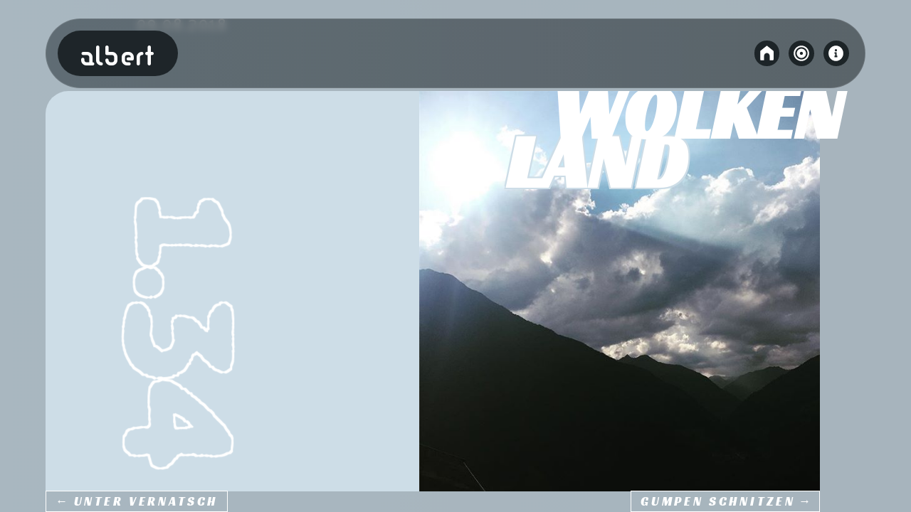

--- FILE ---
content_type: text/html; charset=UTF-8
request_url: https://albert.ag/wolken-land/
body_size: 16504
content:
<!doctype html>
<html lang="en">
<head>
    <meta charset="utf-8">
    <meta http-equiv="X-UA-Compatible" content="IE=edge">
        <title>Albert Wolken Land</title>
    <meta name="author" content="Albert">
    <meta name="HandheldFriendly" content="True">
    <meta name="MobileOptimized" content="320">
    <meta name="referrer" content="no-referrer">
    <meta name="viewport" content="width=device-width, initial-scale=1.0, viewport-fit=cover">
    <meta name="apple-mobile-web-app-capable" content="yes">
    <meta name="apple-mobile-web-app-status-bar-style" content="default">
    <meta name="theme-color" content="#000000">
    <meta name="apple-mobile-web-app-title" content="albert">
    <meta name="description" content="Wolken LandBild, Picture Berge clouds Mountain Wolken landscape Landschaft">
    <meta name='robots' content='max-image-preview:large' />
<script type="text/javascript">
/* <![CDATA[ */
window.koko_analytics = {"url":"https:\/\/albert.ag\/koko-analytics-collect.php","site_url":"https:\/\/albert.ag","post_id":703,"path":"\/wolken-land\/","method":"fingerprint","use_cookie":false};
/* ]]> */
</script>
<meta property="og:image" content="https://albert.ag/www/themes/albert/lib/img/albertag.webp" />
<meta property="og:image:secure_url" content="https://albert.ag/www/themes/albert/lib/img/albertag.webp" />
<style id='wp-img-auto-sizes-contain-inline-css' type='text/css'>
img:is([sizes=auto i],[sizes^="auto," i]){contain-intrinsic-size:3000px 1500px}
/*# sourceURL=wp-img-auto-sizes-contain-inline-css */
</style>
<style id='wp-emoji-styles-inline-css' type='text/css'>

	img.wp-smiley, img.emoji {
		display: inline !important;
		border: none !important;
		box-shadow: none !important;
		height: 1em !important;
		width: 1em !important;
		margin: 0 0.07em !important;
		vertical-align: -0.1em !important;
		background: none !important;
		padding: 0 !important;
	}
/*# sourceURL=wp-emoji-styles-inline-css */
</style>
<style id='classic-theme-styles-inline-css' type='text/css'>
/*! This file is auto-generated */
.wp-block-button__link{color:#fff;background-color:#32373c;border-radius:9999px;box-shadow:none;text-decoration:none;padding:calc(.667em + 2px) calc(1.333em + 2px);font-size:1.125em}.wp-block-file__button{background:#32373c;color:#fff;text-decoration:none}
/*# sourceURL=/wp-includes/css/classic-themes.min.css */
</style>
<link rel='stylesheet' id='swiper-css' href='https://albert.ag/www/plugins/gallery-masonryer/assets/swiper-bundle.min.css?ver=11.0.0' type='text/css' media='all' />
<link rel='stylesheet' id='bones-stylesheet-css' href='https://albert.ag/www/themes/albert/lib/css/style.css?v=18&#038;ver=6.9' type='text/css' media='all' />
<link rel="EditURI" type="application/rsd+xml" title="RSD" href="https://albert.ag/xmlrpc.php?rsd" />
<meta name="generator" content="WordPress 6.9" />
<link rel="canonical" href="https://albert.ag/wolken-land/" />
<link rel='shortlink' href='https://albert.ag/?p=703' />
<meta name="generator" content="auto-sizes 1.7.0">
        <style>
            .lightbox-overlay{
                -webkit-backdrop-filter: blur(6px);
                backdrop-filter: blur(6px);
            }

            .swiper-pagination{
                color: rgba(0, 16, 20, 0.9) !important;
                bottom: 10px;
            }

            .swiper-pagination-spancontainer{
                background-color: #ffffff !important;
                padding: 0.2rem 0.75rem !important;
                border-radius: 8px !important;
                color: rgba(0, 16, 20, 0.9) !important;
            }

            .swiper-pagination span{
                color: rgba(0, 16, 20, 0.9) !important;
            }

            .swiper-button-next,
            .swiper-button-prev,
            .swiper-pagination,
            .masonryer-lightbox-close {
                color: #ffffff !important;
                opacity: 1;
            }

            .swiper-button-next:hover,
            .swiper-button-prev:hover,
            .masonryer-lightbox-close:hover {
                opacity: 0.6;
            }

            .swiper-button-next:after,
            .swiper-button-prev:after{
                font-size: 2.5rem;
            }

            .wp-block-gallery.masonryer-active.has-nested-images,
            .wp-block-gallery.masonryer-active.is-layout-flex,
            .wp-block-gallery.masonryer-active {
                margin: 0 !important;
                display: grid !important;
                grid-template-columns: repeat(var(--gallery-columns, 3), 1fr) !important;
                gap: 10px !important;
                grid-auto-flow: dense !important;
                position: relative;
                grid-auto-rows: auto !important;
                flex-direction: unset !important;
                flex-wrap: unset !important;
                align-items: unset !important;
                justify-content: unset !important;
                transform: translateZ(0);
                will-change: auto;
                contain: layout style;
            }

            .wp-block-gallery.masonryer-active .wp-block-image.masonryer-item,
            .wp-block-gallery.masonryer-active figure.wp-block-image.masonryer-item {
                margin: 0 !important;
                text-align: center;
                overflow: hidden;
                display: flex !important;
                position: relative;
                flex: none !important;
                width: auto !important;
                max-width: none !important;
                min-width: 0 !important;
                transform: translateZ(0);
                backface-visibility: hidden;
                will-change: transform;
            }

            .wp-block-gallery.masonryer-active .wp-block-image.masonryer-landscape,
            .wp-block-gallery.masonryer-active figure.wp-block-image.masonryer-landscape {
                grid-column: span 2 !important;
            }

            .wp-block-gallery.masonryer-active .wp-block-image.masonryer-square,
            .wp-block-gallery.masonryer-active figure.wp-block-image.masonryer-square {
                box-sizing: border-box !important;
            }

            .wp-block-gallery.masonryer-active .wp-block-image.masonryer-item,
            .wp-block-gallery.masonryer-active figure.wp-block-image.masonryer-item {
                border-radius: 8px;
            }

            .swiper-slide img{
                border-radius: 8px;
            }

            .wp-block-gallery.masonryer-active .wp-block-image.masonryer-item img,
            .wp-block-gallery.masonryer-active figure.wp-block-image.masonryer-item img {
                width: 100% !important;
                height: 100% !important;
                object-fit: cover !important;
                display: block !important;
                max-width: none !important;
                flex: none !important;
                transform: translateZ(0);
                backface-visibility: hidden;
                image-rendering: optimizeQuality;
                contain: layout style paint;
            }

            .wp-block-gallery.masonryer-active {
                grid-auto-rows: calc((100% - (var(--gallery-columns, 3) - 1) * 10px) / var(--gallery-columns));
            }

            /* Lightbox-enabled Bilder */
            .masonryer-item.lightbox-enabled img {
                cursor: pointer;
                transition: transform 0.15s ease-out !important;
            }

            .masonryer-item.lightbox-enabled img:hover {
                transform: translateZ(0) scale(1.02) !important;
            }

            /* Performance-optimierte Responsive Breakpoints */
            @media (max-width: 1024px) {
                .wp-block-gallery.masonryer-active {
                    grid-template-columns: repeat(calc(var(--gallery-columns, 3) - 1), 1fr) !important;
                }
            }


            .wp-block-gallery.masonryer-active .wp-block-image.masonryer-square {
                grid-row: span 1 !important;
            }

            .wp-block-gallery.masonryer-active .wp-block-image.masonryer-landscape {
                grid-column: span 2 !important;
                grid-row: span 1 !important;
            }

            .wp-block-gallery.masonryer-active .wp-block-image.masonryer-portrait {
                grid-column: span 1 !important;
                grid-row: span 2 !important;
            }


            /* Tablet */
            @media (max-width: 768px) {
                .wp-block-gallery.masonryer-active {
                    grid-template-columns: repeat(2, 1fr) !important;
                    grid-auto-rows: auto !important;
                }

                .wp-block-gallery.masonryer-active .wp-block-image.masonryer-square {
                    grid-column: span 1 !important;
                    grid-row: span 1 !important;
                }

                .wp-block-gallery.masonryer-active .wp-block-image.masonryer-landscape {
                    grid-column: span 2 !important;
                    grid-row: span 1 !important;
                }

                .wp-block-gallery.masonryer-active .wp-block-image.masonryer-portrait {
                    grid-column: span 1 !important;
                }
            }


            /* Handy */
            @media (max-width: 480px) {
                .wp-block-gallery.masonryer-active {
                    grid-template-columns: 1fr !important;
                    gap: 10px !important;
                    grid-auto-rows: auto !important;
                    grid-auto-flow: dense !important;
                }
                
                .swiper-pagination{
                    bottom: 85px;
                }

                .swiper-button-prev, .swiper-rtl .swiper-button-next{
                    left: 0;
                }

                .swiper-button-next, .swiper-rtl .swiper-button-prev{
                    right: 0;
                }

                .swiper-button-next:after,
                .swiper-button-prev:after{
                    font-size: 0.75rem;
                }

                .wp-block-gallery.masonryer-active .wp-block-image.masonryer-square {
                    width: 100% !important;
                    grid-column: span 1 !important;
                    grid-row: auto !important;
                }

                .wp-block-gallery.masonryer-active .wp-block-image.masonryer-landscape {
                    grid-column: span 1 !important;
                    grid-row: auto !important;
                }

                .wp-block-gallery.masonryer-active .wp-block-image.masonryer-portrait {
                    grid-column: span 1 !important;
                    grid-row: auto !important;
                }
            }

            /* Mobile View: Explizite Überschreibung aller Desktop-Regeln */
            @media (max-width: 480px) {
                .wp-block-gallery.masonryer-active {
                    grid-template-columns: 1fr !important;
                    gap: 10px !important;
                    grid-auto-rows: auto !important;
                    grid-auto-flow: dense !important;
                }

                .wp-block-gallery.masonryer-active .wp-block-image.masonryer-square {
                    grid-column: span 1 !important;
                    grid-row: auto !important;
                }

                .wp-block-gallery.masonryer-active .wp-block-image.masonryer-landscape {
                    grid-column: span 1 !important;
                    grid-row: auto !important;
                }

                .wp-block-gallery.masonryer-active .wp-block-image.masonryer-portrait {
                    grid-column: span 1 !important;
                    grid-row: auto !important;
                }
            }

            @media (max-width: 320px) {
                .wp-block-gallery.masonryer-active {
                    grid-template-columns: 1fr !important;
                }

                .wp-block-gallery.masonryer-active .wp-block-image.masonryer-landscape,
                .wp-block-gallery.masonryer-active figure.wp-block-image.masonryer-landscape,
                .wp-block-gallery.masonryer-active .wp-block-image.masonryer-portrait,
                .wp-block-gallery.masonryer-active figure.wp-block-image.masonryer-portrait,
                .wp-block-gallery.masonryer-active .wp-block-image.masonryer-square,
                .wp-block-gallery.masonryer-active figure.wp-block-image.masonryer-square {
                    grid-column: span 1 !important;
                    grid-row: span 1 !important;
                }
            }

            .wp-block-image.masonryer-item figcaption {
                position: absolute;
                bottom: 0;
                left: 0;
                right: 0;
                background: linear-gradient(transparent, rgba(0, 0, 0, 0.7));
                color: white;
                padding: 20px 15px 10px;
                margin: 0 !important;
                font-size: 14px;
                border-bottom-left-radius: 8px;
                border-bottom-right-radius: 8px;
                transform: translateZ(0);
                will-change: auto;
            }

            .wp-block-gallery.has-nested-images figure.wp-block-image:has(figcaption):before {
                -webkit-backdrop-filter: blur(0) !important;
                backdrop-filter: blur(0) !important;
                border-bottom-left-radius: 8px;
                border-bottom-right-radius: 8px;
            }
        </style>
        <meta name="generator" content="performance-lab 4.0.1; plugins: auto-sizes, embed-optimizer, image-prioritizer, webp-uploads">
<meta name="generator" content="webp-uploads 2.6.1">
<meta data-od-replaced-content="optimization-detective 1.0.0-beta4" name="generator" content="optimization-detective 1.0.0-beta4; url_metric_groups={0:empty, 480:empty, 600:empty, 782:empty}">
<meta name="generator" content="embed-optimizer 1.0.0-beta3">
<meta name="generator" content="image-prioritizer 1.0.0-beta3">
<link rel="icon" href="https://albert.ag/www/uploads/cropped-facivon-32x32.webp" sizes="32x32" />
<link rel="icon" href="https://albert.ag/www/uploads/cropped-facivon-192x192.webp" sizes="192x192" />
<link rel="apple-touch-icon" href="https://albert.ag/www/uploads/cropped-facivon-180x180.webp" />
<meta name="msapplication-TileImage" content="https://albert.ag/www/uploads/cropped-facivon-270x270.webp" />
		<style type="text/css" id="wp-custom-css">
			figcaption{font-size: 80%; font-family: Helvetica, Arial, sans-serif; font-style: italic; margin-bottom: 1em;}
.wp-block-image img{margin-bottom: 0;}
h3{font-family: "Kids Crayon W05 Regular", sans-serif; font-size: 190%;}
.entry-content p{font-family: Helvetica, Arial, sans-serif;}
.page-id-1770 #inner-content{padding-right: 5vw;}
body.page-template-page-gallery a.wp-block-button__link{
background: #D7DD4A;
	color: #111619;
	margin: 2rem;
}
body.page-template-page-gallery a.wp-block-button__link:hover{
background: white;
	color: #111619;
	margin: 2rem;
}		</style>
		<style id='global-styles-inline-css' type='text/css'>
:root{--wp--preset--aspect-ratio--square: 1;--wp--preset--aspect-ratio--4-3: 4/3;--wp--preset--aspect-ratio--3-4: 3/4;--wp--preset--aspect-ratio--3-2: 3/2;--wp--preset--aspect-ratio--2-3: 2/3;--wp--preset--aspect-ratio--16-9: 16/9;--wp--preset--aspect-ratio--9-16: 9/16;--wp--preset--color--black: #000000;--wp--preset--color--cyan-bluish-gray: #abb8c3;--wp--preset--color--white: #ffffff;--wp--preset--color--pale-pink: #f78da7;--wp--preset--color--vivid-red: #cf2e2e;--wp--preset--color--luminous-vivid-orange: #ff6900;--wp--preset--color--luminous-vivid-amber: #fcb900;--wp--preset--color--light-green-cyan: #7bdcb5;--wp--preset--color--vivid-green-cyan: #00d084;--wp--preset--color--pale-cyan-blue: #8ed1fc;--wp--preset--color--vivid-cyan-blue: #0693e3;--wp--preset--color--vivid-purple: #9b51e0;--wp--preset--gradient--vivid-cyan-blue-to-vivid-purple: linear-gradient(135deg,rgb(6,147,227) 0%,rgb(155,81,224) 100%);--wp--preset--gradient--light-green-cyan-to-vivid-green-cyan: linear-gradient(135deg,rgb(122,220,180) 0%,rgb(0,208,130) 100%);--wp--preset--gradient--luminous-vivid-amber-to-luminous-vivid-orange: linear-gradient(135deg,rgb(252,185,0) 0%,rgb(255,105,0) 100%);--wp--preset--gradient--luminous-vivid-orange-to-vivid-red: linear-gradient(135deg,rgb(255,105,0) 0%,rgb(207,46,46) 100%);--wp--preset--gradient--very-light-gray-to-cyan-bluish-gray: linear-gradient(135deg,rgb(238,238,238) 0%,rgb(169,184,195) 100%);--wp--preset--gradient--cool-to-warm-spectrum: linear-gradient(135deg,rgb(74,234,220) 0%,rgb(151,120,209) 20%,rgb(207,42,186) 40%,rgb(238,44,130) 60%,rgb(251,105,98) 80%,rgb(254,248,76) 100%);--wp--preset--gradient--blush-light-purple: linear-gradient(135deg,rgb(255,206,236) 0%,rgb(152,150,240) 100%);--wp--preset--gradient--blush-bordeaux: linear-gradient(135deg,rgb(254,205,165) 0%,rgb(254,45,45) 50%,rgb(107,0,62) 100%);--wp--preset--gradient--luminous-dusk: linear-gradient(135deg,rgb(255,203,112) 0%,rgb(199,81,192) 50%,rgb(65,88,208) 100%);--wp--preset--gradient--pale-ocean: linear-gradient(135deg,rgb(255,245,203) 0%,rgb(182,227,212) 50%,rgb(51,167,181) 100%);--wp--preset--gradient--electric-grass: linear-gradient(135deg,rgb(202,248,128) 0%,rgb(113,206,126) 100%);--wp--preset--gradient--midnight: linear-gradient(135deg,rgb(2,3,129) 0%,rgb(40,116,252) 100%);--wp--preset--font-size--small: 13px;--wp--preset--font-size--medium: 20px;--wp--preset--font-size--large: 36px;--wp--preset--font-size--x-large: 42px;--wp--preset--spacing--20: 0.44rem;--wp--preset--spacing--30: 0.67rem;--wp--preset--spacing--40: 1rem;--wp--preset--spacing--50: 1.5rem;--wp--preset--spacing--60: 2.25rem;--wp--preset--spacing--70: 3.38rem;--wp--preset--spacing--80: 5.06rem;--wp--preset--shadow--natural: 6px 6px 9px rgba(0, 0, 0, 0.2);--wp--preset--shadow--deep: 12px 12px 50px rgba(0, 0, 0, 0.4);--wp--preset--shadow--sharp: 6px 6px 0px rgba(0, 0, 0, 0.2);--wp--preset--shadow--outlined: 6px 6px 0px -3px rgb(255, 255, 255), 6px 6px rgb(0, 0, 0);--wp--preset--shadow--crisp: 6px 6px 0px rgb(0, 0, 0);}:where(.is-layout-flex){gap: 0.5em;}:where(.is-layout-grid){gap: 0.5em;}body .is-layout-flex{display: flex;}.is-layout-flex{flex-wrap: wrap;align-items: center;}.is-layout-flex > :is(*, div){margin: 0;}body .is-layout-grid{display: grid;}.is-layout-grid > :is(*, div){margin: 0;}:where(.wp-block-columns.is-layout-flex){gap: 2em;}:where(.wp-block-columns.is-layout-grid){gap: 2em;}:where(.wp-block-post-template.is-layout-flex){gap: 1.25em;}:where(.wp-block-post-template.is-layout-grid){gap: 1.25em;}.has-black-color{color: var(--wp--preset--color--black) !important;}.has-cyan-bluish-gray-color{color: var(--wp--preset--color--cyan-bluish-gray) !important;}.has-white-color{color: var(--wp--preset--color--white) !important;}.has-pale-pink-color{color: var(--wp--preset--color--pale-pink) !important;}.has-vivid-red-color{color: var(--wp--preset--color--vivid-red) !important;}.has-luminous-vivid-orange-color{color: var(--wp--preset--color--luminous-vivid-orange) !important;}.has-luminous-vivid-amber-color{color: var(--wp--preset--color--luminous-vivid-amber) !important;}.has-light-green-cyan-color{color: var(--wp--preset--color--light-green-cyan) !important;}.has-vivid-green-cyan-color{color: var(--wp--preset--color--vivid-green-cyan) !important;}.has-pale-cyan-blue-color{color: var(--wp--preset--color--pale-cyan-blue) !important;}.has-vivid-cyan-blue-color{color: var(--wp--preset--color--vivid-cyan-blue) !important;}.has-vivid-purple-color{color: var(--wp--preset--color--vivid-purple) !important;}.has-black-background-color{background-color: var(--wp--preset--color--black) !important;}.has-cyan-bluish-gray-background-color{background-color: var(--wp--preset--color--cyan-bluish-gray) !important;}.has-white-background-color{background-color: var(--wp--preset--color--white) !important;}.has-pale-pink-background-color{background-color: var(--wp--preset--color--pale-pink) !important;}.has-vivid-red-background-color{background-color: var(--wp--preset--color--vivid-red) !important;}.has-luminous-vivid-orange-background-color{background-color: var(--wp--preset--color--luminous-vivid-orange) !important;}.has-luminous-vivid-amber-background-color{background-color: var(--wp--preset--color--luminous-vivid-amber) !important;}.has-light-green-cyan-background-color{background-color: var(--wp--preset--color--light-green-cyan) !important;}.has-vivid-green-cyan-background-color{background-color: var(--wp--preset--color--vivid-green-cyan) !important;}.has-pale-cyan-blue-background-color{background-color: var(--wp--preset--color--pale-cyan-blue) !important;}.has-vivid-cyan-blue-background-color{background-color: var(--wp--preset--color--vivid-cyan-blue) !important;}.has-vivid-purple-background-color{background-color: var(--wp--preset--color--vivid-purple) !important;}.has-black-border-color{border-color: var(--wp--preset--color--black) !important;}.has-cyan-bluish-gray-border-color{border-color: var(--wp--preset--color--cyan-bluish-gray) !important;}.has-white-border-color{border-color: var(--wp--preset--color--white) !important;}.has-pale-pink-border-color{border-color: var(--wp--preset--color--pale-pink) !important;}.has-vivid-red-border-color{border-color: var(--wp--preset--color--vivid-red) !important;}.has-luminous-vivid-orange-border-color{border-color: var(--wp--preset--color--luminous-vivid-orange) !important;}.has-luminous-vivid-amber-border-color{border-color: var(--wp--preset--color--luminous-vivid-amber) !important;}.has-light-green-cyan-border-color{border-color: var(--wp--preset--color--light-green-cyan) !important;}.has-vivid-green-cyan-border-color{border-color: var(--wp--preset--color--vivid-green-cyan) !important;}.has-pale-cyan-blue-border-color{border-color: var(--wp--preset--color--pale-cyan-blue) !important;}.has-vivid-cyan-blue-border-color{border-color: var(--wp--preset--color--vivid-cyan-blue) !important;}.has-vivid-purple-border-color{border-color: var(--wp--preset--color--vivid-purple) !important;}.has-vivid-cyan-blue-to-vivid-purple-gradient-background{background: var(--wp--preset--gradient--vivid-cyan-blue-to-vivid-purple) !important;}.has-light-green-cyan-to-vivid-green-cyan-gradient-background{background: var(--wp--preset--gradient--light-green-cyan-to-vivid-green-cyan) !important;}.has-luminous-vivid-amber-to-luminous-vivid-orange-gradient-background{background: var(--wp--preset--gradient--luminous-vivid-amber-to-luminous-vivid-orange) !important;}.has-luminous-vivid-orange-to-vivid-red-gradient-background{background: var(--wp--preset--gradient--luminous-vivid-orange-to-vivid-red) !important;}.has-very-light-gray-to-cyan-bluish-gray-gradient-background{background: var(--wp--preset--gradient--very-light-gray-to-cyan-bluish-gray) !important;}.has-cool-to-warm-spectrum-gradient-background{background: var(--wp--preset--gradient--cool-to-warm-spectrum) !important;}.has-blush-light-purple-gradient-background{background: var(--wp--preset--gradient--blush-light-purple) !important;}.has-blush-bordeaux-gradient-background{background: var(--wp--preset--gradient--blush-bordeaux) !important;}.has-luminous-dusk-gradient-background{background: var(--wp--preset--gradient--luminous-dusk) !important;}.has-pale-ocean-gradient-background{background: var(--wp--preset--gradient--pale-ocean) !important;}.has-electric-grass-gradient-background{background: var(--wp--preset--gradient--electric-grass) !important;}.has-midnight-gradient-background{background: var(--wp--preset--gradient--midnight) !important;}.has-small-font-size{font-size: var(--wp--preset--font-size--small) !important;}.has-medium-font-size{font-size: var(--wp--preset--font-size--medium) !important;}.has-large-font-size{font-size: var(--wp--preset--font-size--large) !important;}.has-x-large-font-size{font-size: var(--wp--preset--font-size--x-large) !important;}
/*# sourceURL=global-styles-inline-css */
</style>
</head>
<body class="wp-singular post-template-default single single-post postid-703 single-format-standard wp-theme-albert">
<header class="header">
    <div class="flex wrap">
        <div id="logo">
            <a href="https://albert.ag">
                Albert            </a>
        </div>
        <nav id="site-navigation">
            <ul id="menu-mainmenu" class="nav top-nav"><li id="menu-item-2637" class="start menu-item menu-item-type-post_type menu-item-object-page menu-item-home menu-item-2637"><a href="https://albert.ag/">images</a></li>
<li id="menu-item-2638" class="stream menu-item menu-item-type-post_type menu-item-object-page current_page_parent menu-item-2638"><a href="https://albert.ag/stream/">stream</a></li>
<li id="menu-item-22" class="info menu-item menu-item-type-post_type menu-item-object-page menu-item-22"><a href="https://albert.ag/info/">Info</a></li>
</ul>        </nav>
    </div>
</header>
<div id="container">

    <div id="content">
        <div id="inner-content" class="wrap">
            <time class="time">09.08.2018</time>
            <main id="main" class="m-all">
                                    <article id="post-703" class="js-tilt post-703 post type-post status-publish format-standard has-post-thumbnail hentry category-landscape tag-berge tag-clouds tag-mountain tag-wolken" >
                        <div class="number">
                            1.34                        </div>
                        <div class="headline">
                            <h1 class="entry-title">Wolken Land&nbsp;</h1>
                        </div>
                        <section class="postimg">
                            <img data-od-unknown-tag data-od-xpath="/HTML/BODY/DIV[@id=&apos;container&apos;]/*[1][self::DIV]/*[1][self::DIV]/*[2][self::MAIN]/*[1][self::ARTICLE]/*[3][self::SECTION]/*[1][self::IMG]" width="640" height="640" src="https://albert.ag/www/uploads/1533829757.jpg" class="attachment-image640 size-image640 wp-post-image" alt="Wolken Land" title="Wolken Land" decoding="async" fetchpriority="high" srcset="https://albert.ag/www/uploads/1533829757.jpg 640w, https://albert.ag/www/uploads/1533829757-300x300.jpg 300w, https://albert.ag/www/uploads/1533829757-150x150.jpg 150w" sizes="(max-width: 640px) 100vw, 640px" />                        </section>
                    </article>
                    <div class="navigation wrap">
                        <span class="prev">
		                    <a href="https://albert.ag/unter-vernatsch/" rel="prev">Unter Vernatsch</a>                        </span>
                        <span class="next">
		                    <a href="https://albert.ag/gumpen-schnitzen/" rel="next">Gumpen Schnitzen</a>                        </span>
                    </div>
                                <script src='/wp-includes/js/jquery/jquery.min.js'></script>
                <script src='https://albert.ag/www/themes/albert/lib/js/color-thief.js'></script>
                <script>
                    jQuery(document).ready(function ($) {
                        $('.headline h1').each(function () {
                            let me = $(this)
                                , t = me.text().split(' ');
                            me.html('<span>' + t.shift() + '</span> ' + t.join(' '));
                        });
                        let colorThief = new ColorThief();
                        const img = document.querySelector('img');
                        if (img.complete) {
                            let color = colorThief.getColor(img);
                            $('.postimg').css('background-color', 'rgb(' + color + ')');
                            $('.number').css('color', 'rgb(' + color + ')');
                            $('#container').css('background-color', 'rgba(' + color + ', 0.8)');
                            $('.headline h1.entry-title').css('text-shadow',  '0.15vw 0.15vw 0 rgba(' + color + ',1), -0.15vw -0.15vw 0 rgba(' + color + ',1), -0.15vw 0.15vw 0 rgba(' + color + ',1), 0.15vw -0.15vw 0 rgba(' + color + ',1)');
                            $('#container').removeClass('anim').delay(100).queue(function(next){
                                $(this).addClass('anim');
                                next();
                            });
                        } else {
                            img.addEventListener('load', function() {
                                let color = colorThief.getColor(img);
                                $('.postimg').css('background-color', 'rgb(' + color + ')');
                                $('.number').css('color', 'rgb(' + color + ')');
                                $('#container').css('background-color', 'rgba(' + color + ', 0.8)');
                                $('.headline h1.entry-title').css('text-shadow',  '0.15vw 0.15vw 0 rgba(' + color + ',1), -0.15vw -0.15vw 0 rgba(' + color + ',1), -0.15vw 0.15vw 0 rgba(' + color + ',1), 0.15vw -0.15vw 0 rgba(' + color + ',1)');
                                $('#container').removeClass('anim').delay(100).queue(function(next){
                                    $(this).addClass('anim');
                                    next();
                                });
                            });
                        }
                    });
                    document.addEventListener('touchstart', handleTouchStart, false);
                    document.addEventListener('touchmove', handleTouchMove, false);
                    let xDown = null;
                    let yDown = null;
                    function getTouches(evt) {
                        return evt.touches ||             // browser API
                            evt.originalEvent.touches; // jQuery
                    }
                    function handleTouchStart(evt) {
                        const firstTouch = getTouches(evt)[0];
                        xDown = firstTouch.clientX;
                        yDown = firstTouch.clientY;
                    }
                    let prevlink = "https:\/\/albert.ag\/unter-vernatsch\/";
                    let nextlink = "https:\/\/albert.ag\/unter-vernatsch\/";
                    function handleTouchMove(evt) {
                        if ( ! xDown || ! yDown ) {
                            return;
                        }
                        let xUp = evt.touches[0].clientX;
                        let yUp = evt.touches[0].clientY;
                        let xDiff = xDown - xUp;
                        let yDiff = yDown - yUp;
                        if ( Math.abs( xDiff ) > Math.abs( yDiff ) ) {
                            if ( xDiff > 0 ) {
                                window.location.href = prevlink;
                            } else {
                                window.location.href = nextlink;
                            }
                        }
                        xDown = null;
                        yDown = null;
                    }
                    document.addEventListener('keydown', function (event) {
                        if (event.key === 'ArrowRight') {
                            window.location.href = prevlink;
                        }
                        if (event.key === 'ArrowLeft') {
                            window.location.href = nextlink;
                        }
                    });
                </script>
            </main>
        </div>
    </div>
</div>
<script>
    document.addEventListener('DOMContentLoaded', function () {
        const svgIcons = {
            info: `<svg xmlns="http://www.w3.org/2000/svg" viewBox="0 0 24 24" fill="currentColor"><path d="M12 22C6.47715 22 2 17.5228 2 12C2 6.47715 6.47715 2 12 2C17.5228 2 22 6.47715 22 12C22 17.5228 17.5228 22 12 22ZM12 9.5C12.8284 9.5 13.5 8.82843 13.5 8C13.5 7.17157 12.8284 6.5 12 6.5C11.1716 6.5 10.5 7.17157 10.5 8C10.5 8.82843 11.1716 9.5 12 9.5ZM14 15H13V10.5H10V12.5H11V15H10V17H14V15Z"></path></svg>`,
            start: `<svg xmlns="http://www.w3.org/2000/svg" viewBox="0 0 24 24" fill="currentColor"><path d="M8.203,21L4,21C3.448,21 3,20.552 3,20L3,9.489C3,9.18 3.142,8.889 3.386,8.7L11.386,2.477C11.747,2.197 12.253,2.197 12.614,2.477L20.614,8.7C20.858,8.889 21,9.18 21,9.489L21,20C21,20.552 20.552,21 20,21L15.797,21L15.797,15.363C15.797,13.268 14.096,11.566 12,11.566C9.904,11.566 8.203,13.268 8.203,15.363L8.203,21Z"/></svg>`,
            stream: `<svg xmlns="http://www.w3.org/2000/svg" viewBox="0 0 24 24" fill="currentColor"><path d="M12 2C17.52 2 22 6.48 22 12C22 17.52 17.52 22 12 22C6.48 22 2 17.52 2 12C2 6.48 6.48 2 12 2ZM12 20C16.4267 20 20 16.4267 20 12C20 7.57333 16.4267 4 12 4C7.57333 4 4 7.57333 4 12C4 16.4267 7.57333 20 12 20ZM12 18C8.68 18 6 15.32 6 12C6 8.68 8.68 6 12 6C15.32 6 18 8.68 18 12C18 15.32 15.32 18 12 18ZM12 10C10.9 10 10 10.9 10 12C10 13.1 10.9 14 12 14C13.1 14 14 13.1 14 12C14 10.9 13.1 10 12 10Z"></path></svg>`
        };

        const selectors = [
            'li.start a',
            'li.stream a',
            'li.info a'
        ];

        selectors.forEach(selector => {
            const links = document.querySelectorAll(selector);
            links.forEach(link => {
                let iconType = '';
                if (link.closest('li.start')) {
                    iconType = 'start';
                } else if (link.closest('li.stream')) {
                    iconType = 'stream';
                } else if (link.closest('li.info')) {
                    iconType = 'info';
                }
                if (iconType && svgIcons[iconType]) {
                    const originalText = link.textContent.trim();
                    if (originalText && !link.getAttribute('title')) {
                        link.setAttribute('title', originalText);
                    }
                    link.innerHTML = svgIcons[iconType];

                }
            });
        });

        function setPaddingTop() {
            const header = document.querySelector('.header');
            const innerContent = document.querySelector('#inner-content');
            if (header && innerContent) {
                const headerHeight = header.offsetHeight;
                innerContent.style.paddingTop = `calc(${headerHeight}px + 2rem)`;
            }
        }

        document.addEventListener('DOMContentLoaded', setPaddingTop);
        window.addEventListener('resize', setPaddingTop);
    });
</script>
    <script>
        document.querySelectorAll('.post').forEach((i) => {
            if (i) {
                const observer = new IntersectionObserver((entries) => {
                        observerCallback(entries, observer, i)
                    },
                    {threshold: 1});
                observer.observe(i);
            }
        })
        const observerCallback = (entries) => {
            entries.forEach((entry) => {
                if (entry.isIntersecting) {
                    entry.target.classList.add('show');
                } else {
                    entry.target.classList.remove('show');
                }
            });
        };

    </script>
    <script type="speculationrules">
{"prefetch":[{"source":"document","where":{"and":[{"href_matches":"/*"},{"not":{"href_matches":["/wp-*.php","/wp-admin/*","/www/uploads/*","/www/*","/www/plugins/*","/www/themes/albert/*","/*\\?(.+)"]}},{"not":{"selector_matches":"a[rel~=\"nofollow\"]"}},{"not":{"selector_matches":".no-prefetch, .no-prefetch a"}}]},"eagerness":"conservative"}]}
</script>

<!-- Koko Analytics v2.1.3 - https://www.kokoanalytics.com/ -->
<script type="text/javascript">
/* <![CDATA[ */
!function(){var e=window,r=e.koko_analytics;r.trackPageview=function(e,t){"prerender"==document.visibilityState||/bot|crawl|spider|seo|lighthouse|facebookexternalhit|preview/i.test(navigator.userAgent)||navigator.sendBeacon(r.url,new URLSearchParams({pa:e,po:t,r:0==document.referrer.indexOf(r.site_url)?"":document.referrer,m:r.use_cookie?"c":r.method[0]}))},e.addEventListener("load",function(){r.trackPageview(r.path,r.post_id)})}();
/* ]]> */
</script>

<script type="text/javascript" id="gallery-masonryer-js-before">
/* <![CDATA[ */
const GalleryMasonryerOptions = {"enableLightbox":"1","lightboxBackgroundColor":"#001014","lightboxBackgroundOpacity":"90","lightboxUIColor":"#ffffff","enableHashNavigation":"1"};
//# sourceURL=gallery-masonryer-js-before
/* ]]> */
</script>
<script type="text/javascript" id="gallery-masonryer-js-after">
/* <![CDATA[ */
(function(){
    let currentIndex = 0;
    let isInitialized = false;
    
    const initGalleryMasonryer = () => {
        if (isInitialized) return;
        
        const galleries = document.querySelectorAll('.wp-block-gallery:not(.masonryer-processed)');
        if (galleries.length === 0) return;

        // Batch-Verarbeitung für bessere Performance
        galleries.forEach((gallery) => {
            gallery.classList.add('masonryer-processed');
            const columns = extractColumnsFromGallery(gallery);
            gallery.style.setProperty('--gallery-columns', columns);
            gallery.classList.add('masonryer-active');
            
            // Für Hash-Navigation: Bilder sofort verarbeiten, nicht erst bei Sichtbarkeit
            const hasHashNavigation = (typeof GalleryMasonryerOptions !== 'undefined' && GalleryMasonryerOptions.enableHashNavigation);
            const hasHash = window.location.hash.includes('#slide-');
            
            if (hasHashNavigation && hasHash) {
                // Sofort verarbeiten wenn Hash-Navigation aktiv ist und Hash vorhanden
                processGalleryImages(gallery);
            } else {
                // Intersection Observer für normale Performance-Optimierung
                const observer = new IntersectionObserver((entries) => {
                    entries.forEach(entry => {
                        if (entry.isIntersecting) {
                            processGalleryImages(entry.target);
                            observer.unobserve(entry.target);
                        }
                    });
                }, { rootMargin: '50px' });
                
                observer.observe(gallery);
            }
        });

        isInitialized = true;
    };

    const processGalleryImages = (gallery) => {
        const images = gallery.querySelectorAll('.wp-block-image img, figure.wp-block-image img');
        
        // Verwende requestAnimationFrame für bessere Performance
        const processImages = () => {
            images.forEach((img) => {
                if (img.complete && img.naturalHeight !== 0) {
                    setImageOrientation(img);
                } else {
                    img.addEventListener('load', () => setImageOrientation(img), { once: true });
                }
            });
        };
        
        requestAnimationFrame(processImages);
    };

    const extractColumnsFromGallery = (gallery) => {
        const classList = Array.from(gallery.classList);
        const columnClass = classList.find(cls => cls.startsWith('columns-'));
        if (columnClass) {
            const num = parseInt(columnClass.replace('columns-', ''));
            if (num && num > 0) return num;
        }
        
        const dataColumns = gallery.getAttribute('data-columns');
        if (dataColumns) {
            const num = parseInt(dataColumns);
            if (num && num > 0) return num;
        }
        return 3;
    };

    const setImageOrientation = (img) => {
        const parent = img.closest('.wp-block-image') || img.closest('figure.wp-block-image');
        if (!parent || parent.classList.contains('masonryer-processed')) return;

        const { naturalWidth: w, naturalHeight: h } = img;
        if (w === 0 || h === 0) return;

        const ratio = w / h;
        
        // Batch DOM-Updates
        const classesToRemove = ['masonryer-landscape', 'masonryer-portrait', 'masonryer-square'];
        parent.classList.remove(...classesToRemove);
        
        if (ratio > 1.2) {
            parent.classList.add('masonryer-landscape');
        } else if (ratio < 0.8) {
            parent.classList.add('masonryer-portrait');
        } else {
            parent.classList.add('masonryer-square');
        }
        
        parent.classList.add('masonryer-item', 'masonryer-processed');
        
        if (typeof GalleryMasonryerOptions !== 'undefined' && GalleryMasonryerOptions.enableLightbox) {
            parent.classList.add('lightbox-enabled');
            img.style.cursor = 'pointer';
            img.addEventListener('click', function(e) {
                e.preventDefault();
                e.stopPropagation();
            }, { passive: false });
        }
    };
    
    

    const getFullSizeFromSrcset = (img) => {
        const srcset = img.getAttribute('srcset');
        if (!srcset) return img.src;
        
        const sources = srcset.split(',').map(source => {
            const parts = source.trim().split(' ');
            const url = parts[0];
            const width = parseInt(parts[1]) || 0;
            return { url, width };
        });
        
        sources.sort((a, b) => b.width - a.width);
        return sources[0] ? sources[0].url : img.src;
    };

    if (document.readyState === 'loading') {
        document.addEventListener('DOMContentLoaded', initGalleryMasonryer);
    } else {
        initGalleryMasonryer();
    }

    let resizeTimeout;
    window.addEventListener('resize', () => {
        clearTimeout(resizeTimeout);
        resizeTimeout = setTimeout(() => {
            isInitialized = false;
            initGalleryMasonryer();
        }, 250);
    }, { passive: true });

    const observer = new MutationObserver((mutations) => {
        let shouldReinit = false;
        mutations.forEach((mutation) => {
            if (mutation.type === 'childList' && mutation.addedNodes.length > 0) {
                mutation.addedNodes.forEach(node => {
                    if (node.nodeType === 1 && (node.classList?.contains('wp-block-gallery') || node.querySelector?.('.wp-block-gallery'))) {
                        shouldReinit = true;
                    }
                });
            }
        });
        
        if (shouldReinit) {
            requestAnimationFrame(() => {
                isInitialized = false;
                initGalleryMasonryer();
            });
        }
    });
    
    observer.observe(document.body, {
        childList: true,
        subtree: true
    });
})();
//# sourceURL=gallery-masonryer-js-after
/* ]]> */
</script>
<script type="text/javascript" src="https://albert.ag/www/plugins/gallery-masonryer/assets/swiper-bundle.min.js?ver=11.0.0" id="swiper-js"></script>
<script type="text/javascript" id="swiper-js-after">
/* <![CDATA[ */
document.addEventListener('DOMContentLoaded', function() {
    if(typeof Swiper !== 'undefined') {
        let swiperInstance = null;
        let swiperContainer = null;
        let keydownHandler = null;
        let clickHandler = null;
        let hashChangeHandler = null;
        let currentGalleryIndex = 0;
        let isHashNavigating = false;
        
        const enableHashNavigation = (typeof GalleryMasonryerOptions !== 'undefined' && GalleryMasonryerOptions.enableHashNavigation);
        
        function updateHash(slideIndex) {
            if (!enableHashNavigation) return;
            isHashNavigating = true;
            window.history.pushState(null, null, `#slide-${slideIndex}`);
            setTimeout(() => { isHashNavigating = false; }, 100);
        }
        
        function clearHash() {
            if (!enableHashNavigation) return;
            if (window.location.hash) {
                window.history.pushState(null, null, window.location.pathname + window.location.search);
            }
        }
        
        function parseHashForGallerySlide() {
            if (!enableHashNavigation) return null;
            const hash = window.location.hash;
            const match = hash.match(/#slide-(\d+)/);
            if (match) {
                return {
                    slideIndex: parseInt(match[1], 10)
                };
            }
            return null;
        }
        
        function closeLightbox() {
            console.log('Closing lightbox...');
            
            if (hashChangeHandler) {
                window.removeEventListener('hashchange', hashChangeHandler);
                hashChangeHandler = null;
            }
            
            if (keydownHandler) {
                document.removeEventListener('keydown', keydownHandler);
                keydownHandler = null;
            }
            
            if (clickHandler && swiperContainer) {
                swiperContainer.removeEventListener('click', clickHandler);
                clickHandler = null;
            }
            
            if (swiperInstance) {
                try {
                    swiperInstance.destroy(true, true);
                } catch(e) {
                    console.log('Error destroying swiper:', e);
                }
                swiperInstance = null;
            }
            
            if (swiperContainer) {
                try {
                    if (swiperContainer.parentNode) {
                        swiperContainer.parentNode.removeChild(swiperContainer);
                    }
                } catch(e) {
                    console.log('Error removing container:', e);
                }
                swiperContainer = null;
            }
            
            clearHash();
            document.body.style.overflow = '';
            document.body.classList.remove('lightbox-open');
        }
        
        function getLightboxBackground() {
            if (typeof GalleryMasonryerOptions !== 'undefined') {
                const color = GalleryMasonryerOptions.lightboxBackgroundColor || '#000000';
                const opacity = (GalleryMasonryerOptions.lightboxBackgroundOpacity || 90) / 100;
                
                const r = parseInt(color.substr(1,2), 16);
                const g = parseInt(color.substr(3,2), 16);
                const b = parseInt(color.substr(5,2), 16);
                
                return `rgba(${r}, ${g}, ${b}, ${opacity})`;
            }
            return 'rgba(0, 0, 0, 0.95)';
        }
        
        function createLightbox(gallery, startIndex = 0, galleryIndex = 0) {
            if (swiperContainer) {
                closeLightbox();
                setTimeout(() => createLightbox(gallery, startIndex, galleryIndex), 100);
                return;
            }
            
            currentGalleryIndex = galleryIndex;
            
            swiperContainer = document.createElement('div');
            swiperContainer.className = 'swiper lightbox-overlay';
            swiperContainer.style.cssText = `
                position: fixed !important;
                top: 0 !important;
                left: 0 !important;
                width: 100vw !important;
                height: 100vh !important;
                background: ${getLightboxBackground()} !important;
                z-index: 999999 !important;
                display: flex !important;
                align-items: center !important;
                justify-content: center !important;
                cursor: pointer !important;
            `;
            
            const swiperWrapper = document.createElement('div');
            swiperWrapper.className = 'swiper-wrapper';
            
            const prevButton = document.createElement('div');
            prevButton.className = 'swiper-button-prev';
            
            const nextButton = document.createElement('div');
            nextButton.className = 'swiper-button-next';
            
            const pagination = document.createElement('div');
            pagination.className = 'swiper-pagination';
            
            // Inner container for pagination spans
            const paginationSpanContainer = document.createElement('div');
            paginationSpanContainer.className = 'swiper-pagination-spancontainer';
            pagination.appendChild(paginationSpanContainer);
            
            const closeButton = document.createElement('div');
            closeButton.innerHTML = '×';
            
            // UI-Farbe korrekt anwenden
            const uiColor = (typeof GalleryMasonryerOptions !== 'undefined' && GalleryMasonryerOptions.lightboxUIColor) ? GalleryMasonryerOptions.lightboxUIColor : '#ffffff';
            
            prevButton.style.cssText = `color: ${uiColor} !important; z-index: 1000000 !important;`;
            nextButton.style.cssText = `color: ${uiColor} !important; z-index: 1000000 !important;`;
            pagination.style.cssText = `color: ${uiColor} !important; z-index: 1000000 !important;`;
            closeButton.style.cssText = `
                position: absolute !important;
                top: 10px !important;
                right: 20px !important;
                color: ${uiColor} !important;
                font-size: 50px !important;
                cursor: pointer !important;
                z-index: 1000000 !important;
                line-height: 1 !important;
                user-select: none !important;
                font-weight: normal !important;
            `;
            
            const images = gallery.querySelectorAll('.wp-block-image img, figure.wp-block-image img');
            console.log('Found images:', images.length);
            
            images.forEach((img, index) => {
                const slide = document.createElement('div');
                slide.className = 'swiper-slide';
                slide.style.cssText = `
                    display: flex !important;
                    align-items: center !important;
                    justify-content: center !important;
                    width: 100% !important;
                    height: 100% !important;
                    cursor: default !important;
                `;
                
                const clonedImg = img.cloneNode(true);
                clonedImg.style.cssText = `
                    max-width: calc(100vw - 40px) !important;
                    max-height: calc(100vh - 40px) !important;
                    width: auto !important;
                    height: auto !important;
                    object-fit: contain !important;
                    cursor: default !important;
                    pointer-events: none !important;
                `;
                
                slide.appendChild(clonedImg);
                swiperWrapper.appendChild(slide);
            });
            
            swiperContainer.appendChild(swiperWrapper);
            swiperContainer.appendChild(prevButton);
            swiperContainer.appendChild(nextButton);
            swiperContainer.appendChild(pagination);
            swiperContainer.appendChild(closeButton);
            
            document.body.appendChild(swiperContainer);
            document.body.classList.add('lightbox-open');
            
            // Hash Navigation Event Listener
            if (enableHashNavigation) {
                hashChangeHandler = function() {
                    if (isHashNavigating) return;
                    const hashData = parseHashForGallerySlide();
                    if (hashData && swiperInstance) {
                        const target = hashData.slideIndex || 0;
                        if (typeof swiperInstance.slideToLoop === 'function') {
                            swiperInstance.slideToLoop(target);
                        } else if (typeof swiperInstance.slideTo === 'function') {
                            swiperInstance.slideTo(target);
                        }
                    } else if (!hashData && swiperInstance) {
                        // Hash wurde entfernt - Lightbox schließen
                        closeLightbox();
                    }
                };
                window.addEventListener('hashchange', hashChangeHandler);
            }
            
            try {
                swiperInstance = new Swiper(swiperContainer, {
                    loop: images.length > 1,
                    initialSlide: startIndex,
                    navigation: {
                        nextEl: '.swiper-button-next',
                        prevEl: '.swiper-button-prev'
                    },
                    pagination: {
                        el: paginationSpanContainer,
                        clickable: true,
                        type: 'fraction'
                    },
                    keyboard: {
                        enabled: true
                    },
                    on: {
                        init: function() {
                            console.log('Swiper initialized');
                            if (enableHashNavigation) {
                                // Verwende realIndex für korrekte Hash-Navigation bei Loop-Modus
                                const slideIndex = this.realIndex !== undefined ? this.realIndex : startIndex;
                                updateHash(slideIndex);
                            }
                        },
                        slideChange: function() {
                            if (enableHashNavigation) {
                                // Verwende realIndex statt activeIndex für korrekte Hash-Navigation
                                const slideIndex = this.realIndex !== undefined ? this.realIndex : this.activeIndex;
                                updateHash(slideIndex);
                            }
                        }
                    }
                });
                console.log('Swiper created successfully');
            } catch(e) {
                console.error('Error creating swiper:', e);
            }
            
            closeButton.addEventListener('click', function(e) {
                console.log('Close button clicked');
                e.stopPropagation();
                e.preventDefault();
                closeLightbox();
            });
            
            clickHandler = function(e) {
                if (e.target === swiperContainer) {
                    console.log('Clicked outside, closing');
                    closeLightbox();
                }
            };
            swiperContainer.addEventListener('click', clickHandler);
            
            keydownHandler = function(e) {
                if (e.key === 'Escape') {
                    console.log('ESC pressed, closing');
                    closeLightbox();
                }
            };
            document.addEventListener('keydown', keydownHandler);
            
            document.body.style.overflow = 'hidden';
        }
        
        function attachLightboxListeners() {
            const galleries = document.querySelectorAll('.wp-block-gallery.masonryer-active');
            console.log('Found galleries:', galleries.length);
            
            galleries.forEach((gallery, galleryIndex) => {
                const images = gallery.querySelectorAll('.wp-block-image img, figure.wp-block-image img');
                console.log('Gallery images:', images.length);
                
                images.forEach((img, index) => {
                    img.removeEventListener('click', img.lightboxHandler);
                    
                    img.lightboxHandler = function(e) {
                        console.log('Image clicked, gallery:', galleryIndex, 'index:', index);
                        e.preventDefault();
                        e.stopPropagation();
                        createLightbox(gallery, index, galleryIndex);
                    };
                    
                    img.addEventListener('click', img.lightboxHandler);
                });
            });
        }
        
        // Hash Navigation beim Laden der Seite prüfen
        if (enableHashNavigation) {
            const hashData = parseHashForGallerySlide();
            if (hashData) {
                console.log('Hash detected on load:', hashData);
                
                // Warten bis alle Galerien vollständig geladen sind
                function waitForGalleriesAndOpen() {
                    const galleries = document.querySelectorAll('.wp-block-gallery.masonryer-active');
                    console.log('Galleries found:', galleries.length);
                    
                    if (galleries.length > 0) {
                        // Öffne die erste Galerie mit dem gewünschten Slide-Index
                        const targetGallery = galleries[0]; // Erste Galerie nehmen
                        const images = targetGallery.querySelectorAll('.wp-block-image img, figure.wp-block-image img');
                        
                        if (images.length > hashData.slideIndex) {
                            console.log('Opening gallery with slide:', hashData.slideIndex);
                            createLightbox(targetGallery, hashData.slideIndex, 0);
                        } else {
                            console.log('Slide index out of range:', hashData.slideIndex, 'of', images.length);
                        }
                    } else {
                        // Nochmal versuchen nach weiteren 250ms
                        if (document.readyState === 'complete') {
                            setTimeout(waitForGalleriesAndOpen, 250);
                        }
                    }
                }
                
                // Sofort versuchen, falls DOM bereits geladen
                if (document.readyState === 'complete') {
                    setTimeout(waitForGalleriesAndOpen, 100);
                } else {
                    // Warten bis DOM vollständig geladen ist
                    window.addEventListener('load', () => {
                        setTimeout(waitForGalleriesAndOpen, 250);
                    });
                }
            }
        }
        
        attachLightboxListeners();
        
        const observer = new MutationObserver(function(mutations) {
            let shouldReattach = false;
            mutations.forEach(mutation => {
                if (mutation.addedNodes) {
                    mutation.addedNodes.forEach(node => {
                        if (node.nodeType === 1 && 
                            (node.classList?.contains('masonryer-active') || 
                             node.querySelector?.('.masonryer-active'))) {
                            shouldReattach = true;
                        }
                    });
                }
            });
            
            if (shouldReattach) {
                setTimeout(attachLightboxListeners, 500);
            }
        });
        
        observer.observe(document.body, {
            childList: true,
            subtree: true
        });
        
        const style = document.createElement('style');
        style.textContent = 'body.lightbox-open {overflow: hidden !important;}.lightbox-overlay * {box-sizing: border-box !important;}';
        document.head.appendChild(style);
    }
});

//# sourceURL=swiper-js-after
/* ]]> */
</script>
<script id="wp-emoji-settings" type="application/json">
{"baseUrl":"https://s.w.org/images/core/emoji/17.0.2/72x72/","ext":".png","svgUrl":"https://s.w.org/images/core/emoji/17.0.2/svg/","svgExt":".svg","source":{"concatemoji":"https://albert.ag/wp-includes/js/wp-emoji-release.min.js?ver=6.9"}}
</script>
<script type="module">
/* <![CDATA[ */
/*! This file is auto-generated */
const a=JSON.parse(document.getElementById("wp-emoji-settings").textContent),o=(window._wpemojiSettings=a,"wpEmojiSettingsSupports"),s=["flag","emoji"];function i(e){try{var t={supportTests:e,timestamp:(new Date).valueOf()};sessionStorage.setItem(o,JSON.stringify(t))}catch(e){}}function c(e,t,n){e.clearRect(0,0,e.canvas.width,e.canvas.height),e.fillText(t,0,0);t=new Uint32Array(e.getImageData(0,0,e.canvas.width,e.canvas.height).data);e.clearRect(0,0,e.canvas.width,e.canvas.height),e.fillText(n,0,0);const a=new Uint32Array(e.getImageData(0,0,e.canvas.width,e.canvas.height).data);return t.every((e,t)=>e===a[t])}function p(e,t){e.clearRect(0,0,e.canvas.width,e.canvas.height),e.fillText(t,0,0);var n=e.getImageData(16,16,1,1);for(let e=0;e<n.data.length;e++)if(0!==n.data[e])return!1;return!0}function u(e,t,n,a){switch(t){case"flag":return n(e,"\ud83c\udff3\ufe0f\u200d\u26a7\ufe0f","\ud83c\udff3\ufe0f\u200b\u26a7\ufe0f")?!1:!n(e,"\ud83c\udde8\ud83c\uddf6","\ud83c\udde8\u200b\ud83c\uddf6")&&!n(e,"\ud83c\udff4\udb40\udc67\udb40\udc62\udb40\udc65\udb40\udc6e\udb40\udc67\udb40\udc7f","\ud83c\udff4\u200b\udb40\udc67\u200b\udb40\udc62\u200b\udb40\udc65\u200b\udb40\udc6e\u200b\udb40\udc67\u200b\udb40\udc7f");case"emoji":return!a(e,"\ud83e\u1fac8")}return!1}function f(e,t,n,a){let r;const o=(r="undefined"!=typeof WorkerGlobalScope&&self instanceof WorkerGlobalScope?new OffscreenCanvas(300,150):document.createElement("canvas")).getContext("2d",{willReadFrequently:!0}),s=(o.textBaseline="top",o.font="600 32px Arial",{});return e.forEach(e=>{s[e]=t(o,e,n,a)}),s}function r(e){var t=document.createElement("script");t.src=e,t.defer=!0,document.head.appendChild(t)}a.supports={everything:!0,everythingExceptFlag:!0},new Promise(t=>{let n=function(){try{var e=JSON.parse(sessionStorage.getItem(o));if("object"==typeof e&&"number"==typeof e.timestamp&&(new Date).valueOf()<e.timestamp+604800&&"object"==typeof e.supportTests)return e.supportTests}catch(e){}return null}();if(!n){if("undefined"!=typeof Worker&&"undefined"!=typeof OffscreenCanvas&&"undefined"!=typeof URL&&URL.createObjectURL&&"undefined"!=typeof Blob)try{var e="postMessage("+f.toString()+"("+[JSON.stringify(s),u.toString(),c.toString(),p.toString()].join(",")+"));",a=new Blob([e],{type:"text/javascript"});const r=new Worker(URL.createObjectURL(a),{name:"wpTestEmojiSupports"});return void(r.onmessage=e=>{i(n=e.data),r.terminate(),t(n)})}catch(e){}i(n=f(s,u,c,p))}t(n)}).then(e=>{for(const n in e)a.supports[n]=e[n],a.supports.everything=a.supports.everything&&a.supports[n],"flag"!==n&&(a.supports.everythingExceptFlag=a.supports.everythingExceptFlag&&a.supports[n]);var t;a.supports.everythingExceptFlag=a.supports.everythingExceptFlag&&!a.supports.flag,a.supports.everything||((t=a.source||{}).concatemoji?r(t.concatemoji):t.wpemoji&&t.twemoji&&(r(t.twemoji),r(t.wpemoji)))});
//# sourceURL=https://albert.ag/wp-includes/js/wp-emoji-loader.min.js
/* ]]> */
</script>
<script type="application/json" id="optimization-detective-detect-args">
["https://albert.ag/www/plugins/optimization-detective/detect.min.js?ver=1.0.0-beta4",{"minViewportAspectRatio":0.4,"maxViewportAspectRatio":2.5,"isDebug":false,"extensionModuleUrls":["https://albert.ag/www/plugins/image-prioritizer/detect.min.js?ver=1.0.0-beta3"],"restApiEndpoint":"https://albert.ag/wp-json/optimization-detective/v1/url-metrics:store","currentETag":"af52ff7b84d8d511a35d277af1b749a2","currentUrl":"https://albert.ag/wolken-land/","urlMetricSlug":"1d7976eaf5b427b262cfff989c4a1b53","cachePurgePostId":703,"urlMetricHMAC":"2e825597127f2320ae8b08b1c003dcf9","urlMetricGroupStatuses":[{"minimumViewportWidth":0,"maximumViewportWidth":480,"complete":false},{"minimumViewportWidth":480,"maximumViewportWidth":600,"complete":false},{"minimumViewportWidth":600,"maximumViewportWidth":782,"complete":false},{"minimumViewportWidth":782,"maximumViewportWidth":null,"complete":false}],"storageLockTTL":60,"freshnessTTL":604800,"webVitalsLibrarySrc":"https://albert.ag/www/plugins/optimization-detective/build/web-vitals.js?ver=5.1.0","gzdecodeAvailable":true,"maxUrlMetricSize":1048576}]
</script>
<script type="module">
/* <![CDATA[ */
async function load(){await new Promise((e=>{"complete"===document.readyState?e():window.addEventListener("load",e,{once:!0})})),"function"==typeof requestIdleCallback&&await new Promise((e=>{requestIdleCallback(e)}));const e=JSON.parse(document.getElementById("optimization-detective-detect-args").textContent),t=e[0],a=e[1],n=(await import(t)).default;await n(a)}load();
//# sourceURL=https://albert.ag/www/plugins/optimization-detective/detect-loader.min.js?ver=1.0.0-beta4
/* ]]> */
</script>
</body>
</html>


--- FILE ---
content_type: text/javascript
request_url: https://albert.ag/www/themes/albert/lib/js/color-thief.js
body_size: 3679
content:
/*
 * Color Thief v2.0
 * by Lokesh Dhakar - http://www.lokeshdhakar.com
 *
 * Thanks
 * ------
 * Nick Rabinowitz - For creating quantize.js.
 * John Schulz - For clean up and optimization. @JFSIII
 * Nathan Spady - For adding drag and drop support to the demo page.
 *
 * License
 * -------
 * Copyright 2011, 2015 Lokesh Dhakar
 * Released under the MIT license
 * https://raw.githubusercontent.com/lokesh/color-thief/master/LICENSE
 *
 * @license
 */
var CanvasImage = function(a) {
    this.canvas = document.createElement("canvas"),
        this.context = this.canvas.getContext("2d"),
        document.body.appendChild(this.canvas),
        this.width = this.canvas.width = a.width,
        this.height = this.canvas.height = a.height,
        this.context.drawImage(a, 0, 0, this.width, this.height)
};
CanvasImage.prototype.clear = function() {
    this.context.clearRect(0, 0, this.width, this.height)
},
    CanvasImage.prototype.update = function(a) {
        this.context.putImageData(a, 0, 0)
    },
    CanvasImage.prototype.getPixelCount = function() {
        return this.width * this.height
    },
    CanvasImage.prototype.getImageData = function() {
        return this.context.getImageData(0, 0, this.width, this.height)
    },
    CanvasImage.prototype.removeCanvas = function() {
        this.canvas.parentNode.removeChild(this.canvas)
    };
var ColorThief = function() {}; /*!
 * quantize.js Copyright 2008 Nick Rabinowitz.
 * Licensed under the MIT license: http://www.opensource.org/licenses/mit-license.php
 * @license
 */

/*!
 * Block below copied from Protovis: http://mbostock.github.com/protovis/
 * Copyright 2010 Stanford Visualization Group
 * Licensed under the BSD License: http://www.opensource.org/licenses/bsd-license.php
 * @license
 */
if (ColorThief.prototype.getColor = function(a, b) {
    var c = this.getPalette(a, 5, b),
        d = c[0];
    return d
}, ColorThief.prototype.getPalette = function(a, b, c) {
    "undefined" == typeof b && (b = 10),
    ("undefined" == typeof c || c < 1) && (c = 10);
    for (var d, e, f, g, h, i = new CanvasImage(a), j = i.getImageData(), k = j.data, l = i.getPixelCount(), m = [], n = 0; n < l; n += c)
        d = 4 * n,
            e = k[d + 0],
            f = k[d + 1],
            g = k[d + 2],
            h = k[d + 3],
        h >= 125 && (e > 250 && f > 250 && g > 250 || m.push([e, f, g]));
    var o = MMCQ.quantize(m, b),
        p = o ? o.palette() : null;
    return i.removeCanvas(), p
}, !pv)
    var pv = {
        map: function(a, b) {
            var c = {};
            return b ? a.map(function(a, d) {
                return c.index = d, b.call(c, a)
            }) : a.slice()
        },
        naturalOrder: function(a, b) {
            return a < b ? -1 : a > b ? 1 : 0
        },
        sum: function(a, b) {
            var c = {};
            return a.reduce(b ? function(a, d, e) {
                return c.index = e, a + b.call(c, d)
            } : function(a, b) {
                return a + b
            }, 0)
        },
        max: function(a, b) {
            return Math.max.apply(null, b ? pv.map(a, b) : a)
        }
    };
var MMCQ = function() {
    function a(a, b, c) {
        return (a << 2 * i) + (b << i) + c
    }
    function b(a) {
        function b() {
            c.sort(a),
                d = !0
        }
        var c = [],
            d = !1;
        return {
            push: function(a) {
                c.push(a),
                    d = !1
            },
            peek: function(a) {
                return d || b(), void 0 === a && (a = c.length - 1), c[a]
            },
            pop: function() {
                return d || b(), c.pop()
            },
            size: function() {
                return c.length
            },
            map: function(a) {
                return c.map(a)
            },
            debug: function() {
                return d || b(), c
            }
        }
    }
    function c(a, b, c, d, e, f, g) {
        var h = this;
        h.r1 = a,
            h.r2 = b,
            h.g1 = c,
            h.g2 = d,
            h.b1 = e,
            h.b2 = f,
            h.histo = g
    }
    function d() {
        this.vboxes = new b(function(a, b) {
            return pv.naturalOrder(a.vbox.count() * a.vbox.volume(), b.vbox.count() * b.vbox.volume())
        })
    }
    function e(b) {
        var c,
            d,
            e,
            f,
            g = 1 << 3 * i,
            h = new Array(g);
        return b.forEach(function(b) {
            d = b[0] >> j,
                e = b[1] >> j,
                f = b[2] >> j,
                c = a(d, e, f),
                h[c] = (h[c] || 0) + 1
        }), h
    }
    function f(a, b) {
        var d,
            e,
            f,
            g = 1e6,
            h = 0,
            i = 1e6,
            k = 0,
            l = 1e6,
            m = 0;
        return a.forEach(function(a) {
            d = a[0] >> j,
                e = a[1] >> j,
                f = a[2] >> j,
                d < g ? g = d : d > h && (h = d),
                e < i ? i = e : e > k && (k = e),
                f < l ? l = f : f > m && (m = f)
        }), new c(g, h, i, k, l, m, b)
    }
    function g(b, c) {
        function d(a) {
            var b,
                d,
                e,
                f,
                g,
                h = a + "1",
                j = a + "2",
                k = 0;
            for (i = c[h]; i <= c[j]; i++)
                if (o[i] > n / 2) {
                    for (e = c.copy(), f = c.copy(), b = i - c[h], d = c[j] - i, g = b <= d ? Math.min(c[j] - 1, ~~(i + d / 2)) : Math.max(c[h], ~~(i - 1 - b / 2)); !o[g];)
                        g++;
                    for (k = p[g]; !k && o[g - 1];)
                        k = p[--g];
                    return e[j] = g, f[h] = e[j] + 1, [e, f]
                }
        }
        if (c.count()) {
            var e = c.r2 - c.r1 + 1,
                f = c.g2 - c.g1 + 1,
                g = c.b2 - c.b1 + 1,
                h = pv.max([e, f, g]);
            if (1 == c.count())
                return [c.copy()];
            var i,
                j,
                k,
                l,
                m,
                n = 0,
                o = [],
                p = [];
            if (h == e)
                for (i = c.r1; i <= c.r2; i++) {
                    for (l = 0, j = c.g1; j <= c.g2; j++)
                        for (k = c.b1; k <= c.b2; k++)
                            m = a(i, j, k),
                                l += b[m] || 0;
                    n += l,
                        o[i] = n
                }
            else if (h == f)
                for (i = c.g1; i <= c.g2; i++) {
                    for (l = 0, j = c.r1; j <= c.r2; j++)
                        for (k = c.b1; k <= c.b2; k++)
                            m = a(j, i, k),
                                l += b[m] || 0;
                    n += l,
                        o[i] = n
                }
            else
                for (i = c.b1; i <= c.b2; i++) {
                    for (l = 0, j = c.r1; j <= c.r2; j++)
                        for (k = c.g1; k <= c.g2; k++)
                            m = a(j, k, i),
                                l += b[m] || 0;
                    n += l,
                        o[i] = n
                }
            return o.forEach(function(a, b) {
                p[b] = n - a
            }), d(h == e ? "r" : h == f ? "g" : "b")
        }
    }
    function h(a, c) {
        function h(a, b) {
            for (var c, d = 1, e = 0; e < k;)
                if (c = a.pop(), c.count()) {
                    var f = g(i, c),
                        h = f[0],
                        j = f[1];
                    if (!h)
                        return;
                    if (a.push(h), j && (a.push(j), d++), d >= b)
                        return;
                    if (e++ > k)
                        return
                } else
                    a.push(c),
                        e++
        }
        if (!a.length || c < 2 || c > 256)
            return !1;
        var i = e(a),
            j = 0;
        i.forEach(function() {
            j++
        });
        var m = f(a, i),
            n = new b(function(a, b) {
                return pv.naturalOrder(a.count(), b.count())
            });
        n.push(m),
            h(n, l * c);
        for (var o = new b(function(a, b) {
            return pv.naturalOrder(a.count() * a.volume(), b.count() * b.volume())
        }); n.size();)
            o.push(n.pop());
        h(o, c - o.size());
        for (var p = new d; o.size();)
            p.push(o.pop());
        return p
    }
    var i = 5,
        j = 8 - i,
        k = 1e3,
        l = .75;
    return c.prototype = {
        volume: function(a) {
            var b = this;
            return b._volume && !a || (b._volume = (b.r2 - b.r1 + 1) * (b.g2 - b.g1 + 1) * (b.b2 - b.b1 + 1)), b._volume
        },
        count: function(b) {
            var c = this,
                d = c.histo;
            if (!c._count_set || b) {
                var e,
                    f,
                    g,
                    h = 0;
                for (e = c.r1; e <= c.r2; e++)
                    for (f = c.g1; f <= c.g2; f++)
                        for (g = c.b1; g <= c.b2; g++)
                            index = a(e, f, g),
                                h += d[index] || 0;
                c._count = h,
                    c._count_set = !0
            }
            return c._count
        },
        copy: function() {
            var a = this;
            return new c(a.r1, a.r2, a.g1, a.g2, a.b1, a.b2, a.histo)
        },
        avg: function(b) {
            var c = this,
                d = c.histo;
            if (!c._avg || b) {
                var e,
                    f,
                    g,
                    h,
                    j,
                    k = 0,
                    l = 1 << 8 - i,
                    m = 0,
                    n = 0,
                    o = 0;
                for (f = c.r1; f <= c.r2; f++)
                    for (g = c.g1; g <= c.g2; g++)
                        for (h = c.b1; h <= c.b2; h++)
                            j = a(f, g, h),
                                e = d[j] || 0,
                                k += e,
                                m += e * (f + .5) * l,
                                n += e * (g + .5) * l,
                                o += e * (h + .5) * l;
                k ? c._avg = [~~(m / k), ~~(n / k), ~~(o / k)] : c._avg = [~~(l * (c.r1 + c.r2 + 1) / 2), ~~(l * (c.g1 + c.g2 + 1) / 2), ~~(l * (c.b1 + c.b2 + 1) / 2)]
            }
            return c._avg
        },
        contains: function(a) {
            var b = this,
                c = a[0] >> j;
            return gval = a[1] >> j, bval = a[2] >> j, c >= b.r1 && c <= b.r2 && gval >= b.g1 && gval <= b.g2 && bval >= b.b1 && bval <= b.b2
        }
    }, d.prototype = {
        push: function(a) {
            this.vboxes.push({
                vbox: a,
                color: a.avg()
            })
        },
        palette: function() {
            return this.vboxes.map(function(a) {
                return a.color
            })
        },
        size: function() {
            return this.vboxes.size()
        },
        map: function(a) {
            for (var b = this.vboxes, c = 0; c < b.size(); c++)
                if (b.peek(c).vbox.contains(a))
                    return b.peek(c).color;
            return this.nearest(a)
        },
        nearest: function(a) {
            for (var b, c, d, e = this.vboxes, f = 0; f < e.size(); f++)
                c = Math.sqrt(Math.pow(a[0] - e.peek(f).color[0], 2) + Math.pow(a[1] - e.peek(f).color[1], 2) + Math.pow(a[2] - e.peek(f).color[2], 2)),
                (c < b || void 0 === b) && (b = c, d = e.peek(f).color);
            return d
        },
        forcebw: function() {
            var a = this.vboxes;
            a.sort(function(a, b) {
                return pv.naturalOrder(pv.sum(a.color), pv.sum(b.color))
            });
            var b = a[0].color;
            b[0] < 5 && b[1] < 5 && b[2] < 5 && (a[0].color = [0, 0, 0]);
            var c = a.length - 1,
                d = a[c].color;
            d[0] > 251 && d[1] > 251 && d[2] > 251 && (a[c].color = [255, 255, 255])
        }
    }, {
        quantize: h
    }
}();

